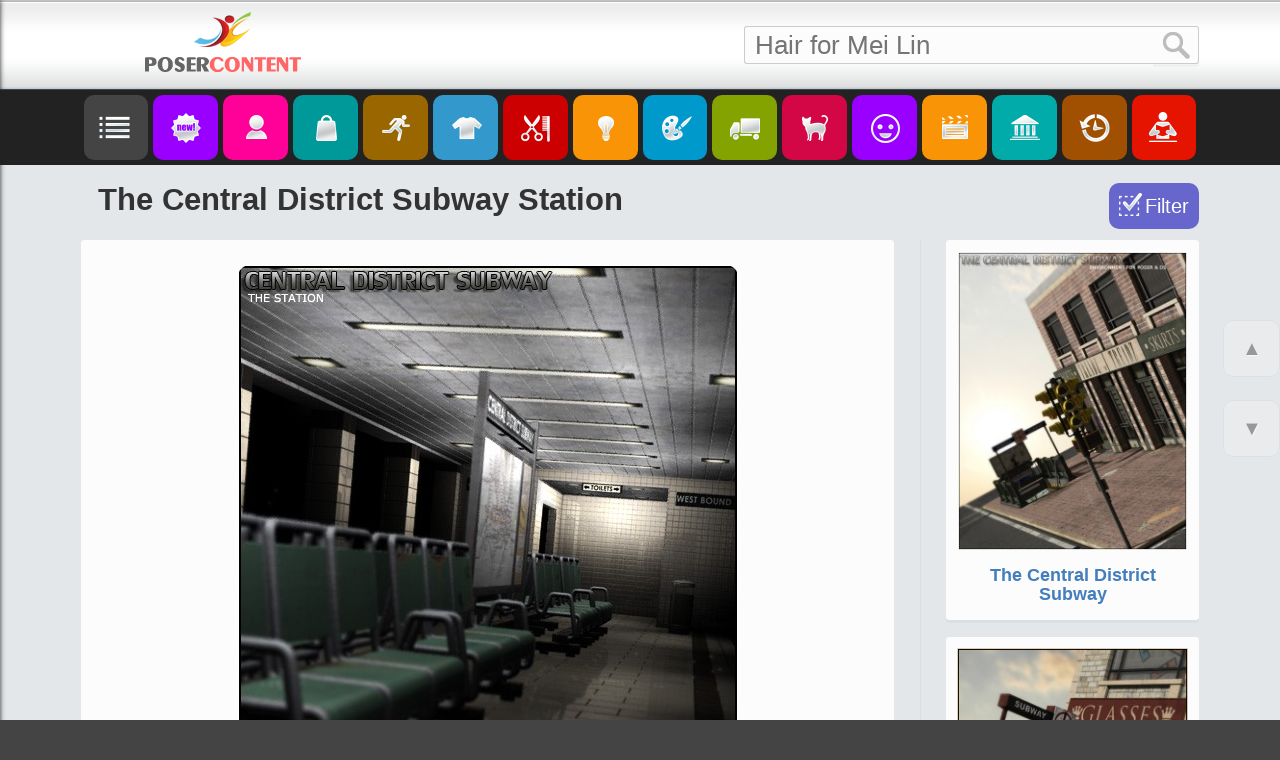

--- FILE ---
content_type: text/html; charset=utf-8
request_url: https://posercontent.com/environments-and-props-for-daz-studio-and-poser/central-district-subway-station
body_size: 12141
content:
<!DOCTYPE html>
<html lang="en" itemscope itemtype="http://schema.org/Article">
<head>
	<meta charset="utf-8" />
	<title>The Central District Subway Station | 3d Models for Daz Studio and Poser</title>
	<meta name="description" content="scene, interior, cityscape/building, transport created by FWDesign and ForbiddenWhispers for Daz Studio or Poser.">
	<meta name="keywords" content="Scenes, cityscapes-buildings, Poser, Transport, Interiors, Daz Studio, FWDesign, ForbiddenWhispers">
	<!-- Mobile viewport optimisation -->
	<meta name="viewport" content="width=device-width, initial-scale=1.0">
	<!-- to prevent script aggregation -->
	<script type="text/javascript" src="/sites/all/themes/pc/js/banners.js?tm=1764780717"></script>

	<meta http-equiv="Content-Type" content="text/html; charset=utf-8" />
<link rel="shortlink" href="https://posercontent.com/node/22812" />
<link rel="canonical" href="https://posercontent.com/environments-and-props-for-daz-studio-and-poser/central-district-subway-station" />

<!-- Schema.org markup for Google+ -->
<meta itemprop="name" content="The Central District Subway Station | 3d Models for Daz Studio and Poser" />
<meta itemprop="description" content="scene, interior, cityscape/building, transport created by FWDesign and ForbiddenWhispers for Daz Studio or Poser." />
<meta itemprop="image" content="https://posercontent.com/sites/default/files/products/140602/2257/the-central-dis-for-daz-studio.jpg" />

 <!-- Twitter Card data -->
<meta name="twitter:card" content="summary_large_image" />
<meta name="twitter:site" content="@PoserContent" />
<meta name="twitter:title" content="The Central District Subway Station | 3d Models for Daz Studio and Poser" />
<meta name="twitter:description" content="" />
<meta name="twitter:image" content="https://posercontent.com/sites/default/files/products/140602/2257/the-central-dis-for-daz-studio.jpg" />
<meta name="twitter:image:alt" content="The Central District Subway Station | 3d Models for Daz Studio and Poser" />

<!-- Open Graph data -->
<meta property="og:title" content="The Central District Subway Station | 3d Models for Daz Studio and Poser" />
<meta property="og:type" content="article" />
<meta property="og:url" content="https://posercontent.com/environments-and-props-for-daz-studio-and-poser/central-district-subway-station" />
<meta property="og:image" content="https://posercontent.com/sites/default/files/products/140602/2257/the-central-dis-for-daz-studio.jpg" />
<meta property="og:description" content="scene, interior, cityscape/building, transport created by FWDesign and ForbiddenWhispers for Daz Studio or Poser." />
<meta property="og:site_name" content="PoserContent" />
<meta property="fb:admins" content="100004635226460" /> 

	<link type="text/css" rel="stylesheet" href="https://posercontent.com/sites/default/files/css/css_xE-rWrJf-fncB6ztZfd2huxqgxu4WO-qwma6Xer30m4.css" media="all" />
<link type="text/css" rel="stylesheet" href="https://posercontent.com/sites/default/files/css/css_2LLUcqBQ3x02W4PYlUE2lSaitu7VlKtMBqQivenXvtk.css" media="all" />
<link type="text/css" rel="stylesheet" href="https://posercontent.com/sites/default/files/css/css_6MSc3zs9tJEDL3B4ymmWDo9VmmpXn_ihYy7yRuhY95g.css" media="all" />
<link type="text/css" rel="stylesheet" href="https://posercontent.com/sites/default/files/css/css_SkF5Ap-oFVfWKNAare6Vio8PjFngQ7V7eLe05eLWO-o.css" media="all" />
	
	<!--[if lte IE 7]>
	<link href="/sites/all/themes/pc/css/iehacks.min.css" rel="stylesheet" type="text/css" />
	<![endif]-->

	<!--[if lt IE 9]>
	<script src="/sites/all/themes/pc/js/html5shiv.js"></script>
	<![endif]-->

	<script type="text/javascript" src="https://posercontent.com/sites/default/files/js/js_nGicsX3v1NxkC5C-0G-Ed60iOJTnCPYjX8j0Dh3oxAw.js"></script>
<script type="text/javascript" src="https://posercontent.com/sites/default/files/js/js_MuDk2N8rrB6Spc234H8FJYhk6s9lvd00H84COfygaS4.js"></script>
<script type="text/javascript" src="https://posercontent.com/sites/default/files/js/js_3_0pHoh7yKuc7-fqbtL97bPkoe7FOE9tglMp-SDvkrM.js"></script>
<script type="text/javascript">
<!--//--><![CDATA[//><!--
jQuery.extend(Drupal.settings, {"basePath":"\/","pathPrefix":"","ajaxPageState":{"theme":"pc","theme_token":"2PMtmX2LX8rlGiMTBS7xeiY8aMbFy5sF4NTF3w6Ujt4","js":{"misc\/jquery.js":1,"misc\/jquery.once.js":1,"misc\/drupal.js":1,"sites\/all\/modules\/custom\/slider\/owl.carousel.min.js":1,"sites\/all\/themes\/pc\/js\/jquery.colorbox-min.js":1,"sites\/all\/themes\/pc\/js\/gx.sidemenu.js":1,"sites\/all\/themes\/pc\/js\/scripts.js":1},"css":{"modules\/system\/system.base.css":1,"modules\/system\/system.menus.css":1,"modules\/system\/system.messages.css":1,"modules\/system\/system.theme.css":1,"sites\/all\/modules\/date\/date_api\/date.css":1,"sites\/all\/modules\/date\/date_popup\/themes\/datepicker.1.7.css":1,"modules\/field\/theme\/field.css":1,"modules\/node\/node.css":1,"modules\/search\/search.css":1,"modules\/user\/user.css":1,"sites\/all\/modules\/ctools\/css\/ctools.css":1,"sites\/all\/themes\/pc\/css\/colorbox.css":1,"sites\/all\/themes\/pc\/css\/gx-sidemenu.css":1,"sites\/all\/themes\/pc\/css\/yaml.css":1,"sites\/all\/themes\/pc\/css\/styles.css":1}},"pcScripts":{"productList":0,"googleAds":1,"googleAdsCode":"\u003Cbr\u003E\r\n\u003Cdiv class=\u0022my_banner\u0022\u003E\u003Ca href=\u0022https:\/\/www.renderosity.com\/mod\/bcs\/dforce-pleated-skirt-for-g8f\/135973\/?AID=4987\u0022 target=\u0022_blank\u0022\u003E\u003Cimg src=\u0022\/pleated-skirt.jpg\u0022 alt=\u0022Pleated Skirt\u0022\/\u003E\u003Cimg src=\u0022\/prime.png\u0022 class=\u0022prime\u0022\u003E\u003C\/a\u003E\u003C\/div\u003E\r\n\u003Cdiv class=\u0022my_banner\u0022\u003E\u003Ca href=\u0022https:\/\/www.renderosity.com\/mod\/bcs\/dforce-skater-skirt-with-top-for-genesis-8-female\/137147\/?AID=4987\u0022 target=\u0022_blank\u0022\u003E\u003Cimg src=\u0022\/skater-skirt.jpg\u0022 alt=\u0022Skater Skirt with Top\u0022\/\u003E\u003Cimg src=\u0022\/prime.png\u0022 class=\u0022prime\u0022\u003E\u003C\/a\u003E\u003C\/div\u003E","googleAdsCode2":"","bannerHeader":1,"bannerList":1,"bannerSidebar":0,"bannerBottom":1,"cjDomain":"https:\/\/www.tkqlhce.com\/click-s","cjAid":"12660462","cjPid":7651482,"cjFormId":"CJ12660462X259","cjPrefix":0,"bannerPrefix":"http:\/\/www.qksrv.net\/links\/7651482\/type\/am\/"},"urlIsAjaxTrusted":{"\/environments-and-props-for-daz-studio-and-poser\/central-district-subway-station":true}});
//--><!]]>
</script>
</head>

<body class="html not-front not-logged-in no-sidebars page-node page-node- page-node-22812 node-type-product" >
    <header id="header-1">
	<div class="ym-wrapper">
		<div class="logo-wrapper"><a id="logo-1" href="/" title="Home">&nbsp;</a></div>
		<div id="search-1">  <div class="region region-header">
    <div id="block-search-form" class="block block-search">

    
  <div class="content">
    <form action="/environments-and-props-for-daz-studio-and-poser/central-district-subway-station" method="post" id="search-block-form" accept-charset="UTF-8"><div><div class="container-inline">
      <h2 class="element-invisible">Search form</h2>
    <div class="form-item form-type-textfield form-item-search-block-form">
  <label class="element-invisible" for="edit-search-block-form--2">Search </label>
 <input title="Enter the terms you wish to search for." type="text" id="edit-search-block-form--2" name="search_block_form" value="" size="15" maxlength="128" class="form-text" />
</div>
<div class="form-actions form-wrapper" id="edit-actions"><input type="submit" id="edit-submit" name="op" value="Search" class="form-submit" /></div><input type="hidden" name="form_build_id" value="form-xWCjZJlfkf-iUzikH_X3VVfqytYqa_exssOEJNsnrFU" />
<input type="hidden" name="form_id" value="search_block_form" />
</div>
</div></form>  </div>
</div>
  </div>
</div>
	</div>
</header>
<header id="header-2">
	<div class="ym-wrapper">
		<div class="logo-wrapper"><a id="logo-2" href="/" title="Home">&nbsp;</a>	</div>
		<div id="search-2">  <div class="region region-header">
      <div class="region region-header">
    <div id="block-search-form" class="block block-search">

    
  <div class="content">
    <form action="/environments-and-props-for-daz-studio-and-poser/central-district-subway-station" method="post" id="search-block-form" accept-charset="UTF-8"><div><div class="container-inline">
      <h2 class="element-invisible">Search form</h2>
    <div class="form-item form-type-textfield form-item-search-block-form">
  <label class="element-invisible" for="edit-search-block-form--2">Search </label>
 <input title="Enter the terms you wish to search for." type="text" id="edit-search-block-form--2" name="search_block_form" value="" size="15" maxlength="128" class="form-text" />
</div>
<div class="form-actions form-wrapper" id="edit-actions"><input type="submit" id="edit-submit" name="op" value="Search" class="form-submit" /></div><input type="hidden" name="form_build_id" value="form-xWCjZJlfkf-iUzikH_X3VVfqytYqa_exssOEJNsnrFU" />
<input type="hidden" name="form_id" value="search_block_form" />
</div>
</div></form>  </div>
</div>
  </div>
  </div>
</div>
	</div>
</header>
<nav id="nav">
	<div class="ym-wrapper">
		<div class="ym-hlist">
<a href="javascript:"><img src="[data-uri]" title="Menu" alt="Menu" class="gx-menu-open"></a>
<a href="/"><img src="[data-uri]" title="New Content" alt="New Content" class="new_content"></a>
<a href="/characters"><img src="[data-uri]" title="Characters" alt="Characters" class="characters"></a>
<a href="/bundles"><img src="[data-uri]" title="Bundles" alt="Bundles" class="bundles"></a>
<a href="/poses-expressions-animations"><img src="[data-uri]" title="Poses / Expressions / Animations" alt="Poses / Expressions / Animations" class="poses"></a>
<a href="/clothing-and-accessories"><img src="[data-uri]" title="Clothing & Accessories" alt="Clothing & Accessories" class="clothes"></a>
<a href="/hair"><img src="[data-uri]" title="Hair" alt="Hair" class="hair"></a>
<a href="/lights"><img src="[data-uri]" title="Lights" alt="Lights" class="lights"></a>
<a href="/materials-and-shaders"><img src="[data-uri]" title="Materials/Shaders" alt="Materials/Shaders" class="textures"></a>
<a href="/transport"><img src="[data-uri]" title="Transport" alt="Transport" class="transport"></a>
<a href="/animals-and-creatures"><img src="[data-uri]" title="Birds, Animals & Creatures" alt="Birds, Animals & Creatures" class="animals"></a>
<a href="/toon-and-anime"><img src="[data-uri]" title="Toon and Anime" alt="Toon and Anime" class="toon"></a>
<a href="/scenes"><img src="[data-uri]" title="Scenes" alt="Scenes" class="scenes"></a>
<a href="/buildings"><img src="[data-uri]" title="Buildings" alt="Buildings" class="buildings"></a>
<a href="/merchant-resourses"><img src="[data-uri]" title="Merchant Resources " alt="Merchant Resources" class="merchant"></a>
<a href="/tutorials"><img src="[data-uri]" title="Tutorials" alt="Tutorials" class="tutorials"></a>
		</div>
	</div>
</nav>
<main id="main-page">
	<div class="ym-wrapper">
		<div class="ym-clearfix">
					<h1 class="title" id="page-title">The Central District Subway Station</h1>
		<div class="content-wrapper ym-clearfix">
		<div id="btn-prices" title="Show/Hide Discounts (for Daz Store products only)"></div>
		<div id="filter-placeholder" title="Open Filter"></div>
		<div class="wbox">
			<section class="ym-grid linearize-level-1">
				<article class="ym-g75 ym-gl">
					<div class="tabs"></div>					<div class="ym-gbox-left ym-clearfix">
						<div class="ym-clearfix">
							<section class="box info">

                        <!-- google_ad_section_start -->
          <div class="region region-content">
    <div id="block-system-main" class="block block-system">

    
  <div class="content">
    
    
  <div id="node-22812" class="node node-product node-full clearfix">
  <div class="content">
    <div class="field field-name-field-author clearfix"><div class="field-label">Authors: </div><div class="field-items"><a href="/vendors/fwdesign/567" target="_blank">FWDesign</a>, <a href="/vendors/forbiddenwhispers/271" target="_blank">ForbiddenWhispers</a></div></div><div class="field field-name-field-main-image field-type-image field-label-hidden"><div class="field-items"><div class="field-item even"><a href="https://posercontent.com/sites/default/files/products/140602/2257/the-central-dis-for-daz-studio.jpg"><img src="https://posercontent.com/sites/default/files/products/140602/2257/the-central-dis-for-daz-studio.jpg" width="500" height="650" alt="The Central District Subway Station" title="Click here to see preview images for &quot;The Central District Subway Station&quot;" /></a></div></div></div><div class="field field-name-field-images"><a href="https://posercontent.com/sites/default/files/products/140602/2257/the-central-dis-for-daz-studio-0.jpg" target="_blank">The Central District Subway Station preview image 0</a><a href="https://posercontent.com/sites/default/files/products/140602/2257/the-central-dis-for-daz-studio-1.jpg" target="_blank">The Central District Subway Station preview image 1</a><a href="https://posercontent.com/sites/default/files/products/140602/2257/the-central-dis-for-daz-studio-2.jpg" target="_blank">The Central District Subway Station preview image 2</a><a href="https://posercontent.com/sites/default/files/products/140602/2257/the-central-dis-for-daz-studio-3.jpg" target="_blank">The Central District Subway Station preview image 3</a><a href="https://posercontent.com/sites/default/files/products/140602/2257/the-central-dis-for-daz-studio-4.jpg" target="_blank">The Central District Subway Station preview image 4</a><a href="https://posercontent.com/sites/default/files/products/140602/2257/the-central-dis-for-daz-studio-5.jpg" target="_blank">The Central District Subway Station preview image 5</a><a href="https://posercontent.com/sites/default/files/products/140602/2257/the-central-dis-for-daz-studio-6.jpg" target="_blank">The Central District Subway Station preview image 6</a><a href="https://posercontent.com/sites/default/files/products/140602/2257/the-central-dis-for-daz-studio-7.jpg" target="_blank">The Central District Subway Station preview image 7</a><a href="https://posercontent.com/sites/default/files/products/140602/2257/the-central-dis-for-daz-studio-8.jpg" target="_blank">The Central District Subway Station preview image 8</a><a href="https://posercontent.com/sites/default/files/products/140602/2257/the-central-dis-for-daz-studio-9.jpg" target="_blank">The Central District Subway Station preview image 9</a></div><div class="field field-name-body field-type-text-with-summary field-label-hidden"><div class="field-items"><div class="field-item even"><p>A fully functional subway station with two train platforms, seating for passengers, &amp; various props and camera setups.</p>
<dl><dt>Compatible 3D Software</dt>
<dd>DAZ Studio, Poser</dd>
<dt>What's Included &amp; Features</dt>
<dd>
<ul><li>Central District Subway Station Figure (.CR2 and .OBJ)
</li>
<li>16 Props (.PP2 and .OBJ)
</li>
</ul><ul><li>8 Tunnel Extensions (left and right, back and front - 2 each)
</li>
<li>Foyer and Platform Benches
</li>
<li>Platform Bin
</li>
<li>Stair Lights
</li>
<li>Tracks (left and right)
</li>
</ul><ul><li>Texture Options
</li>
</ul><ul><li>1 Full Mat Clean (no reflections)
</li>
<li>1 Full Mat Clean (with reflections)
</li>
<li>1 Full Mat Dirty (no reflections)
</li>
<li>1 Full Mat Dirty (with reflections)
</li>
<li>8 Recess Wall Textures
<ul><li>Blue (with reflections)
</li>
<li>Blue (no reflections)
</li>
<li>Blue Dirty (with reflections)
</li>
<li>Blue Dirty (no reflections)
</li>
<li>Red (with reflections)
</li>
<li>Red (no reflections)
</li>
<li>Red Dirty (with reflections)
</li>
<li>Red Dirty (no reflections)
</li>
</ul></li>
<li>8 Textures for the trash can
<ul><li>1 Red with Dirt &amp; Graffitti
</li>
<li>1 Black with Dirt &amp; Graffitti
</li>
<li>1 Blue with Dirt &amp; Graffitti
</li>
<li>1 Olive Green with Dirt &amp; Graffitti
</li>
<li>1 Red Clean Texture
</li>
<li>1 Black Clean Texture
</li>
<li>1 Blue Clean Texture
</li>
<li>1 Olive Green Clean Texture
</li>
</ul></li>
<li>Tunnel Extensions
</li>
<li>Foyer and Platform Benches
</li>
<li>Foyer Hoarding
</li>
<li>Stair Lights
</li>
<li>Tracks
</li>
</ul><ul><li>25 Poser Scene Cameras (.CM2)
</li>
<li>Textures Include
<ul><li>2 Texture Map (700x700)
</li>
<li>19 Texture/Bump/SSS/Displacement Maps (2500x2500)
</li>
<li>46 Texture/Bump/SSS/Displacement/Specular Maps (3000x3000)
</li>
<li>75 Texture/Bump/SSS/Displacement Maps (4000x4000)
</li>
</ul></li>
<li>Poser Material MATs (.PZ2)
</li>
<li>DAZ Studio Material Presets (.DSA)</li>
</ul></dd>
</dl></div></div></div><div id="tags"><div class="field field-name-field-tags field-type-taxonomy-term-reference field-label-inline clearfix"><div class="field-label">Tags:&nbsp;</div><div class="field-items"><div class="field-item even"><a href="/tags/scenes">Scenes</a></div><div class="field-item odd"><a href="/tags/interiors">Interiors</a></div><div class="field-item even"><a href="/tags/cityscapes-buildings">cityscapes-buildings</a></div><div class="field-item odd"><a href="/tags/transport">Transport</a></div></div></div></div><div class="field field-name-field-site field-type-list-integer field-label-hidden"><div class="field-items"><div class="field-item even">Daz3d</div></div></div><div class="field field-name-field-metatitle field-type-text field-label-hidden"><div class="field-items"><div class="field-item even">Environments and Props for Daz Studio and Poser</div></div></div><div class="field field-name-field-link field-type-text field-label-inline clearfix"><div class="field-label">Where to buy:&nbsp;</div><div class="field-items"><div class="field-item even">https://www.daz3d.com/the-central-district-subway-station</div></div></div><div id="created" style="display:none"> March 5, 2013</div>  </div>

      
  </div>
    </div>
</div>
<div id="block-apachesolr-search-mlt-001" class="block block-apachesolr-search">

    <h2>More like this</h2>
  
  <div class="content">
    <div class="mlt"><div id="mlt-slider" class="owl-carousel owl-theme"><div class="item"><div class="list-thumb"><a href="http://posercontent.com/environments-and-props-for-daz-studio-and-poser/central-district-subway" target="_blank"><img src="https://posercontent.com/sites/default/files/products/140604/0215/the-central-dis-for-daz-studio-thumb.jpg" alt="The Central District Subway"></a></div><div class="list-description"><h3 class="list-title"><a href="http://posercontent.com/environments-and-props-for-daz-studio-and-poser/central-district-subway" target="_blank">The Central District Subway</a></h3></div></div><div class="item"><div class="list-thumb"><a href="http://posercontent.com/environments-and-props-for-daz-studio-and-poser/foreign-kisses-central-district-subway" target="_blank"><img src="https://posercontent.com/sites/default/files/products/140526/1754/foreign-kisses-for-poser-thumb.jpg" alt="Foreign Kisses Central District Subway"></a></div><div class="list-description"><h3 class="list-title"><a href="http://posercontent.com/environments-and-props-for-daz-studio-and-poser/foreign-kisses-central-district-subway" target="_blank">Foreign Kisses Central District Subway</a></h3></div></div><div class="item"><div class="list-thumb"><a href="http://posercontent.com/environments-and-props-for-daz-studio-and-poser/foreign-kisses-central-district-subway-station" target="_blank"><img src="https://posercontent.com/sites/default/files/products/140526/1739/foreign-kisses-for-poser-thumb.jpg" alt="Foreign Kisses Central District Subway Station"></a></div><div class="list-description"><h3 class="list-title"><a href="http://posercontent.com/environments-and-props-for-daz-studio-and-poser/foreign-kisses-central-district-subway-station" target="_blank">Foreign Kisses Central District Subway Station</a></h3></div></div><div class="item"><div class="list-thumb"><a href="http://posercontent.com/subway-station" target="_blank"><img src="https://posercontent.com/sites/default/files/products/18/0410/0232/th-subway-station.jpg" alt="Subway Station"></a></div><div class="list-description"><h3 class="list-title"><a href="http://posercontent.com/subway-station" target="_blank">Subway Station</a></h3></div></div><div class="item"><div class="list-thumb"><a href="http://posercontent.com/tube-station" target="_blank"><img src="https://posercontent.com/sites/default/files/products/22/0518/0820/th-the-tube-station.jpg" alt="The Tube Station"></a></div><div class="list-description"><h3 class="list-title"><a href="http://posercontent.com/tube-station" target="_blank">The Tube Station</a></h3></div></div><div class="item"><div class="list-thumb"><a href="http://posercontent.com/other-environments-for-daz-studio/hoops" target="_blank"><img src="https://posercontent.com/sites/default/files/products/140820/0504/hoops-for-daz-studio-thumb.jpg" alt="Hoops"></a></div><div class="list-description"><h3 class="list-title"><a href="http://posercontent.com/other-environments-for-daz-studio/hoops" target="_blank">Hoops</a></h3></div></div><div class="item"><div class="list-thumb"><a href="http://posercontent.com/3d-models-for-poser-and-daz-studio/cyberpunk-subway-station" target="_blank"><img src="https://posercontent.com/sites/default/files/products/17/0116/0232/th-cyberpunk-subway-station.jpg" alt="Cyberpunk Subway Station"></a></div><div class="list-description"><h3 class="list-title"><a href="http://posercontent.com/3d-models-for-poser-and-daz-studio/cyberpunk-subway-station" target="_blank">Cyberpunk Subway Station</a></h3></div></div><div class="item"><div class="list-thumb"><a href="http://posercontent.com/customize-vol-2-for-zero-one-everyday" target="_blank"><img src="https://posercontent.com/sites/default/files/products/21/0226/0610/th-customize-vol-2-for-zero-on.jpg" alt="Customize Vol 2 for Zero One: Everyday"></a></div><div class="list-description"><h3 class="list-title"><a href="http://posercontent.com/customize-vol-2-for-zero-one-everyday" target="_blank">Customize Vol 2 for Zero One: Everyday</a></h3></div></div><div class="item"><div class="list-thumb"><a href="http://posercontent.com/dirty-dishes" target="_blank"><img src="https://posercontent.com/sites/default/files/products/21/0215/1545/th-dirty-dishes.jpg" alt="Dirty Dishes"></a></div><div class="list-description"><h3 class="list-title"><a href="http://posercontent.com/dirty-dishes" target="_blank">Dirty Dishes</a></h3></div></div><div class="item"><div class="list-thumb"><a href="http://posercontent.com/skin-effects-dirt-for-genesis-3-and-8-females" target="_blank"><img src="https://posercontent.com/sites/default/files/products/19/0805/0342/th-skin-effects-dirt-for-genes.jpg" alt="Skin Effects: Dirt for Genesis 3 and 8 Female(s)"></a></div><div class="list-description"><h3 class="list-title"><a href="http://posercontent.com/skin-effects-dirt-for-genesis-3-and-8-females" target="_blank">Skin Effects: Dirt for Genesis 3 and 8 Female(s)</a></h3></div></div><div class="item"><div class="list-thumb"><a href="http://posercontent.com/customize-vol-1-for-zero-one-everyday" target="_blank"><img src="https://posercontent.com/sites/default/files/products/21/0226/0608/th-customize-vol-1-for-zero-on.jpg" alt="Customize Vol 1 for Zero One: Everyday"></a></div><div class="list-description"><h3 class="list-title"><a href="http://posercontent.com/customize-vol-1-for-zero-one-everyday" target="_blank">Customize Vol 1 for Zero One: Everyday</a></h3></div></div><div class="item"><div class="list-thumb"><a href="http://posercontent.com/architecture-for-poser-and-daz-studio/modular-3d-kits-deep-mine" target="_blank"><img src="https://posercontent.com/sites/default/files/products/20/0411/1058/th-modular-3d-kits-deep-mine.jpg" alt="Modular 3D Kits: Deep Mine"></a></div><div class="list-description"><h3 class="list-title"><a href="http://posercontent.com/architecture-for-poser-and-daz-studio/modular-3d-kits-deep-mine" target="_blank">Modular 3D Kits: Deep Mine</a></h3></div></div><div class="item"><div class="list-thumb"><a href="http://posercontent.com/skin-effects-dirt-elements-for-genesis-3-and-8-females" target="_blank"><img src="https://posercontent.com/sites/default/files/products/19/0805/0356/th-skin-effects-dirt-elements.jpg" alt="Skin Effects: Dirt elements for Genesis 3 and 8 Females"></a></div><div class="list-description"><h3 class="list-title"><a href="http://posercontent.com/skin-effects-dirt-elements-for-genesis-3-and-8-females" target="_blank">Skin Effects: Dirt elements for Genesis 3 and 8 Females</a></h3></div></div><div class="item"><div class="list-thumb"><a href="http://posercontent.com/md-traditional-train-station" target="_blank"><img src="https://posercontent.com/sites/default/files/products/20/0205/0300/th-md-traditional-train-statio.jpg" alt="MD Traditional Train Station"></a></div><div class="list-description"><h3 class="list-title"><a href="http://posercontent.com/md-traditional-train-station" target="_blank">MD Traditional Train Station</a></h3></div></div><div class="item"><div class="list-thumb"><a href="http://posercontent.com/3d-models-for-poser-and-daz-studio/holoflow-xps" target="_blank"><img src="https://posercontent.com/sites/default/files/products/16/1110/0256/th-holoflow-xps.jpg" alt="HoloFlow Xps"></a></div><div class="list-description"><h3 class="list-title"><a href="http://posercontent.com/3d-models-for-poser-and-daz-studio/holoflow-xps" target="_blank">HoloFlow Xps</a></h3></div></div></div></div>  </div>
</div>
  </div>
        <!-- google_ad_section_end -->
        <div id="banner_1"></div>

        

							</section>
							<div id="banner_2"></div>
							<div id="google_ads"></div>
						</div>
					</div>
				</article>
				<aside class="ym-g25 ym-gr">
					<div class="ym-gbox-right ym-clearfix">
												<div id="sidebar-wrapper">
						  <div class="region region-sidebar">
    <div id="block-hooks-hooks-similar-products" class="block block-hooks">

    
  <div class="content">
    <div id="sidebarbanner">
	<div class="banner">
		<a href="http://posercontent.com/environments-and-props-for-daz-studio-and-poser/central-district-subway"	target="_blank"><img src="https://posercontent.com/sites/default/files/products/140604/0215/the-central-dis-for-daz-studio-thumb.jpg" title="The Central District Subway"></a>
		<div class="list-description">
			<h3 class="list-title">
				<a	href="http://posercontent.com/environments-and-props-for-daz-studio-and-poser/central-district-subway" target="_blank">The Central District Subway</a>
			</h3>
		</div>
	</div>
	<div class="banner">
		<a href="http://posercontent.com/environments-and-props-for-daz-studio-and-poser/foreign-kisses-central-district-subway"	target="_blank"><img src="https://posercontent.com/sites/default/files/products/140526/1754/foreign-kisses-for-poser-thumb.jpg" title="Foreign Kisses Central District Subway"></a>
		<div class="list-description">
			<h3 class="list-title">
				<a	href="http://posercontent.com/environments-and-props-for-daz-studio-and-poser/foreign-kisses-central-district-subway" target="_blank">Foreign Kisses Central District Subway</a>
			</h3>
		</div>
	</div>
	<div class="banner">
		<a href="http://posercontent.com/environments-and-props-for-daz-studio-and-poser/foreign-kisses-central-district-subway-station"	target="_blank"><img src="https://posercontent.com/sites/default/files/products/140526/1739/foreign-kisses-for-poser-thumb.jpg" title="Foreign Kisses Central District Subway Station"></a>
		<div class="list-description">
			<h3 class="list-title">
				<a	href="http://posercontent.com/environments-and-props-for-daz-studio-and-poser/foreign-kisses-central-district-subway-station" target="_blank">Foreign Kisses Central District Subway Station</a>
			</h3>
		</div>
	</div>
	<div class="banner">
		<a href="http://posercontent.com/subway-station"	target="_blank"><img src="https://posercontent.com/sites/default/files/products/18/0410/0232/th-subway-station.jpg" title="Subway Station"></a>
		<div class="list-description">
			<h3 class="list-title">
				<a	href="http://posercontent.com/subway-station" target="_blank">Subway Station</a>
			</h3>
		</div>
	</div>
	
</div>
  </div>
</div>
  </div>
						</div>
											</div>
				</aside>
			</section>
		</div>
			</div><!-- content-wrapper -->
		</div><!-- ym-clearfix -->
	</div>
</main>
  
<footer>
	<div class="ym-wrapper">
		<div class="ym-wbox">
<div class="f_tbl">
<div class="f_cell1">
	<div id="footer-left">
		<div id="contact-us-wrapper">
			<a id="contact-us" href="" class="i-email" title="Contact Us"></a>
			<a href="https://twitter.com/PoserContent" class="i-twitter" target="_blank" title="Follow Us onTwitter"></a>
			<a href="/rss.xml" class="i-rss" target="_blank" title="RSS feed"></a>
			<div class="i-follow" >
				<a href="https://www.pinterest.com/littlefox3889/" target="_blank" title="Follow LittleFox on Pinterest">
					<span class="pin-follow">LittleFox</span>
				</a>
			</div>
		</div>
		<div id="contact-us-content"></div>
	</div>
	<div id="footer-right">
<a href="/search-script-for-daz-studio-update" class="ym-button ym-primary" title="Search Script for Daz Studio" target="_blank">Search Script for D|S (v1.06)</a>
			</div>
			<div id="copyright"><p><a href="/privacy-policy">Privacy Policy</a> | <a href="/about-posercontentcom">About PoserContent.com</a><br>PoserContent.com, 2025</p></div>
</div>
<div class="f_cell2"><img id="on_top" src="[data-uri]" title="Up" alt="Up"></div>
</div>
		</div>
	</div>
</footer>

  <!-- Filter to pop up -->
	<div id="flt-popup">
    <div class="flt-popup-content"></div>
    <button id="flt-close-btn">Close</button>
    <button id="flt-apply-btn">Apply</button>
	</div>
  <a id="scrollup" class="up-btn">&#x25B2;</a>
  <a id="scrolldown" class="up-btn">&#x25BC;</a>

<div id="sidemenu-shade"></div>
<div id="sidemenu-hover"></div>
<nav class="sidebars">
	<div id="gx-sidemenu">
		<div class="gx-sidemenu-inner" id="gx-sidemenu-inner-1">
			<div class="scroll">
				<!-- <div class="logo"></div> //-->
				<ul class="gx-menu">
				<li style="height:20px"></li>
					<li><a href="/new-content" class="new" title="New Content">New Content</a>	</li>
					<li><a href="javascript:" class="characters" title="Characters">Characters</a>
<ul class="characters">
<li><a href="/characters">All</a></li>
<li class="delimiter"></li>
<li><a href="/filter?f[]=2949&t[]=21">Genesis 9</a></li>
<li><a href="/filter?f[]=2953&t[]=21">Genesis 9 Female</a></li>
<li><a href="/filter?f[]=2954&t[]=21">Genesis 9 Male</a></li>
<li class="delimiter"></li>
<li><a href="/filter?f[]=2776&t[]=21">Genesis 8.1 Female</a></li>
<li><a href="/filter?f[]=2379&t[]=21">Genesis 8 Female</a></li>
<li><a href="/filter?f[]=2777&t[]=21">Genesis 8.1 Male</a></li>
<li><a href="/filter?f[]=2393&t[]=21">Genesis 8 Male</a></li>
<li class="delimiter"></li>
<li><a href="/filter?f[]=2017&t[]=21">Genesis 3 Female</a></li>
<li><a href="/filter?f[]=2117&t[]=21">Genesis 3 Male</a></li>
<li><a href="/filter?f[]=178&t[]=21">Genesis 2 Female</a></li>
<li><a href="/filter?f[]=244&t[]=21">Genesis 2 Male</a></li>
<li class="delimiter"></li>
<li><a href="/filter?f[]=183&t[]=21">Genesis</a></li>
<li><a href="/filter?f[]=307&t[]=21">Victoria 4</a></li>
<li><a href="/filter?f[]=516&t[]=21">Michael 4</a></li>
<li><a href="/filter?f[]=696&t[]=21">The Girl 4</a></li>
<li><a href="/filter?f[]=492&t[]=21">Aiko 4</a></li>
<li><a href="/filter?f[]=1594&t[]=21">Dawn</a></li>
<li class="delimiter"></li>
<li><a href="/filter?t[]=21&t[]=576">Aliens</a></li>
<li><a href="/filter?t[]=21&t[]=508">Anime Characters</a></li>
<li><a href="/filter?t[]=267&t[]=21">Asian / Oriental</a></li>
<li><a href="/filter?t[]=392&t[]=21">Fairies / Elves</a></li>
<li><a href="/filter?t[]=366">Humanoid Monsters</a></li>
<li><a href="/filter?t[]=497">Robots / Cyborgs</a></li>
<li><a href="/filter?t[]=538">Undead / Vampires</a></li>
<li><a href="/filter?t[]=21&t[]=260">Toon Characters</a></li>
<li class="delimiter"></li>
<li><a href="/filter?t[]=189">Morphs (all)</a></li>
<li><a href="/filter?t[]=3018">Body Morphs</a></li>
<li><a href="/filter?t[]=2795">Head/Face Morphs</a></li>
<li><a href="/filter?t[]=3025">Character Morphs</a></li>
<li class="delimiter"></li>
<li><a href="/filter?t[]=2982">Character Converters</a></li>
</ul>
					</li>
					<li><a href="javascript:" class="bundles" title="Bundles">Bundles</a>
<ul class="bundles">
<li><a href="/bundles">All</a></li>
<li><a href="javascript:" class="bundles" title="bundles">Characters</a>
<ul class="bundles">
<li><a href="/filter?t[]=21&t[]=1691">All</a></li>
<li class="delimiter"></li>
<li><a href="/filter?f[]=2949&t[]=21&t[]=1691">Genesis 9</a></li>
<li><a href="/filter?f[]=2953&t[]=21&t[]=1691">Genesis 9 Female</a></li>
<li><a href="/filter?f[]=2954&t[]=21&t[]=1691">Genesis 9 Male</a></li>
<li class="delimiter"></li>
<li><a href="/filter?f[]=2776&t[]=21&t[]=1691">Genesis 8.1 Female</a></li>
<li><a href="/filter?f[]=2379&t[]=21&t[]=1691">Genesis 8 Female</a></li>
<li><a href="/filter?f[]=2777&t[]=21&t[]=1691">Genesis 8.1 Male</a></li>
<li><a href="/filter?f[]=2393&t[]=21&t[]=1691">Genesis 8 Male</a></li>
<li class="delimiter"></li>
<li><a href="/filter?f[]=2017&t[]=21&t[]=1691">Genesis 3 Female</a></li>
<li><a href="/filter?f[]=2117&t[]=21&t[]=1691">Genesis 3 Male</a></li>
<li><a href="/filter?f[]=178&t[]=21&t[]=1691">Genesis 2 Female</a></li>
<li><a href="/filter?f[]=244&t[]=21&t[]=1691">Genesis 2 Male</a></li>
<li class="delimiter"></li>
<li><a href="/filter?f[]=183&t[]=21&t[]=1691">Genesis</a></li>
</ul>
</li>
<li><a href="/filter?t[]=267&t[]=1691">Asian/Oriental</a></li>
<li><a href="/filter?t[]=568&t[]=1691">Children</a></li>
<li><a href="/filter?t[]=2759&t[]=1691">Cyberpunk</a></li>
<li><a href="/filter?t[]=1879&t[]=1691">Egyptian</a></li>
<li><a href="/filter?t[]=10&t[]=1691">Fantasy</a></li>
<li><a href="/filter?t[]=20&t[]=1691">Historical</a></li>
<li><a href="/filter?t[]=46&t[]=1691">Military</a></li>
<li><a href="/filter?t[]=197&t[]=1691">Sci-Fi/Futuristic</a></li>
<li><a href="/filter?t[]=209&t[]=1691">Steampunk</a></li>
<li><a href="/filter?t[]=2157&t[]=1691">Space & Sci-Fi</a></li>
<li><a href="/filter?t[]=230&t[]=1691">Sports</a></li>
<li><a href="/filter?t[]=16&t[]=1691">Scenes</a></li>
<li><a href="/filter?t[]=260&t[]=1691">Toon</a></li>
</ul>
					</li>
					<li><a href="javascript:" class="poses" title="Poses">Poses</a>
<ul class="poses">
<li><a href="/filter?t[]=387">All</a></li>
<li class="delimiter"></li>
<li><a href="/filter?f[]=2949&t[]=387">Genesis 9</a></li>
<li><a href="/filter?f[]=2953&t[]=387">Genesis 9 Female</a></li>
<li><a href="/filter?f[]=2954&t[]=387">Genesis 9 Male</a></li>
<li class="delimiter"></li>
<li><a href="/filter?f[]=2776&t[]=387">Genesis 8.1 Female</a></li>
<li><a href="/filter?f[]=2379&t[]=387">Genesis 8 Female</a></li>
<li><a href="/filter?f[]=2777&t[]=387">Genesis 8.1 Male</a></li>
<li><a href="/filter?f[]=2393&t[]=387">Genesis 8 Male</a></li>
<li class="delimiter"></li>
<li><a href="/filter?f[]=2017&t[]=387">Genesis 3 Female</a></li>
<li><a href="/filter?f[]=2117&t[]=387">Genesis 3 Male</a></li>
<li><a href="/filter?f[]=178&t[]=387">Genesis 2 Female</a></li>
<li><a href="/filter?f[]=244&t[]=387">Genesis 2 Male</a></li>
<li class="delimiter"></li>
<li><a href="/filter?f[]=183&t[]=387">Genesis</a></li>
<li><a href="/filter?f[]=307&t[]=387">Victoria 4</a></li>
<li><a href="/filter?f[]=516&t[]=387">Michael 4</a></li>
<li><a href="/filter?f[]=1594&t[]=387">Dawn</a></li>
<li><a href="/filter?f[]=696&t[]=387">The Girl 4</a></li>
<li><a href="/filter?f[]=492&t[]=387">Aiko 4</a></li>
<li><a href="/filter?f[]=1594&t[]=387">Dawn</a></li>
<li class="delimiter"></li>
<li><a href="/filter?t[]=2983">Pose Converters</a></li>
</ul>
					</li>
					<li><a href="javascript:" class="expr" title="Expressions">Expressions</a>
<ul class="expr">
<li><a href="/filter?t[]=541">All</a></li>
<li class="delimiter"></li>
<li><a href="/filter?f[]=2949&t[]=541">Genesis 9</a></li>
<li class="delimiter"></li>
<li><a href="/filter?f[]=2776&t[]=541">Genesis 8.1 Female</a></li>
<li><a href="/filter?f[]=2379&t[]=541">Genesis 8 Female</a></li>
<li><a href="/filter?f[]=2777&t[]=541">Genesis 8.1 Male</a></li>
<li><a href="/filter?f[]=2393&t[]=541">Genesis 8 Male</a></li>
<li class="delimiter"></li>
<li><a href="/filter?f[]=2017&t[]=541">Genesis 3 Female</a></li>
<li><a href="/filter?f[]=2117&t[]=541">Genesis 3 Male</a></li>
<li><a href="/filter?f[]=178&t[]=541">Genesis 2 Female</a></li>
<li><a href="/filter?f[]=244&t[]=541">Genesis 2 Male</a></li>
<li class="delimiter"></li>
<li><a href="/filter?f[]=183&t[]=541">Genesis</a></li>
<li><a href="/filter?f[]=307&t[]=541">Victoria 4</a></li>
<li><a href="/filter?f[]=516&t[]=541">Michael 4</a></li>
<li><a href="/filter?f[]=1594&t[]=541">Dawn</a></li>
<li><a href="/filter?f[]=696&t[]=541">The Girl 4</a></li>
<li><a href="/filter?f[]=492&t[]=541">Aiko 4</a></li>
<li><a href="/filter?f[]=1594&t[]=541">Dawn</a></li>
<li class="delimiter"></li>
<li><a href="/filter?t[]=541&t[]=2412">Animations</a></li>
</ul>
					</li>
					<li><a href="javascript:" class="ani" title="Animations">Animations, aniBlocks</a>
<ul class="ani">
<li><a href="/filter?t[]=2412">All</a></li>
<li class="delimiter"></li>
<li><a href="/filter?f[]=2949&t[]=2412">Genesis 9</a></li>
<li class="delimiter"></li>
<li><a href="/filter?f[]=2776&t[]=2412">Genesis 8.1 Female</a></li>
<li><a href="/filter?f[]=2379&t[]=2412">Genesis 8 Female</a></li>
<li><a href="/filter?f[]=2777&t[]=2412">Genesis 8.1 Male</a></li>
<li><a href="/filter?f[]=2393&t[]=2412">Genesis 8 Male</a></li>
<li class="delimiter"></li>
<li><a href="/filter?f[]=2017&t[]=2412">Genesis 3 Female</a></li>
<li><a href="/filter?f[]=2117&t[]=2412">Genesis 3 Male</a></li>
<li><a href="/filter?f[]=178&t[]=2412">Genesis 2 Female</a></li>
<li><a href="/filter?f[]=244&t[]=2412">Genesis 2 Male</a></li>
<li class="delimiter"></li>
<li><a href="/filter?f[]=183&t[]=2412">Genesis</a></li>
<li><a href="/filter?f[]=307&t[]=2412">Victoria 4</a></li>
<li><a href="/filter?f[]=516&t[]=2412">Michael 4</a></li>
<li class="delimiter"></li>
<li><a href="/filter?t[]=2412&t[]=541">Expressions</a></li>
</ul>
					</li>
					<li><a href="javascript:" class="clothing" title="Clothing">Clothing</a>
<ul class="clothing">
<li><a href="/clothing-and-accessories">All</a></li>
<li><a href="javascript:" title="Everyday Clothing">Everyday Clothing</a>
<ul class="clothing">
<li><a href="/filter?t[]=247">All</a></li>
<li class="delimiter"></li>
<li><a href="/filter?f[]=2949&t[]=247">Genesis 9</a></li>
<li><a href="/filter?f[]=2953&t[]=247">Genesis 9 Female</a></li>
<li><a href="/filter?f[]=2954&t[]=247">Genesis 9 Male</a></li>
<li class="delimiter"></li>
<li><a href="/filter?f[]=2776&t[]=247">Genesis 8.1 Female</a></li>
<li><a href="/filter?f[]=2379&t[]=247">Genesis 8 Female</a></li>
<li><a href="/filter?f[]=2777&t[]=247">Genesis 8.1 Male</a></li>
<li><a href="/filter?f[]=2393&t[]=247">Genesis 8 Male</a></li>
<li class="delimiter"></li>
<li><a href="/filter?f[]=2017&t[]=247">Genesis 3 Female</a></li>
<li><a href="/filter?f[]=2117&t[]=247">Genesis 3 Male</a></li>
<li><a href="/filter?f[]=178&t[]=247">Genesis 2 Female</a></li>
<li><a href="/filter?f[]=244&t[]=247">Genesis 2 Male</a></li>
<li class="delimiter"></li>
<li><a href="/filter?f[]=183&t[]=247">Genesis</a></li>
<li><a href="/filter?f[]=307&t[]=247">Victoria 4</a></li>
<li><a href="/filter?f[]=516&t[]=247">Michael 4</a></li>
<li><a href="/filter?f[]=696&t[]=247">The Girl 4</a></li>
<li><a href="/filter?f[]=492&t[]=247">Aiko 4</a></li>
<li><a href="/filter?f[]=1594&t[]=247">Dawn</a></li>
<li class="delimiter"></li>
<li><a href="/filter?t[]=2430&t[]=247">dForce Clothing</a></li>
</ul></li>
<li><a href="javascript:" title="Fashion Clothing">Fashion Clothing</a>
<ul class="clothing">
<li><a href="/filter?t[]=2302">All</a></li>
<li class="delimiter"></li>
<li><a href="/filter?f[]=2949&t[]=2302">Genesis 9</a></li>
<li><a href="/filter?f[]=2953&t[]=2302">Genesis 9 Female</a></li>
<li><a href="/filter?f[]=2954&t[]=2302">Genesis 9 Male</a></li>
<li class="delimiter"></li>
<li><a href="/filter?f[]=2776&t[]=2302">Genesis 8.1 Female</a></li>
<li><a href="/filter?f[]=2379&t[]=2302">Genesis 8 Female</a></li>
<li><a href="/filter?f[]=2777&t[]=2302">Genesis 8.1 Male</a></li>
<li><a href="/filter?f[]=2393&t[]=2302">Genesis 8 Male</a></li>
<li class="delimiter"></li>
<li><a href="/filter?f[]=2017&t[]=2302">Genesis 3 Female</a></li>
<li><a href="/filter?f[]=2117&t[]=2302">Genesis 3 Male</a></li>
<li><a href="/filter?f[]=178&t[]=2302">Genesis 2 Female</a></li>
<li><a href="/filter?f[]=244&t[]=2302">Genesis 2 Male</a></li>
<li class="delimiter"></li>
<li><a href="/filter?f[]=183&t[]=2302">Genesis</a></li>
<li><a href="/filter?f[]=307&t[]=2302">Victoria 4</a></li>
<li><a href="/filter?f[]=516&t[]=2302">Michael 4</a></li>
<li><a href="/filter?f[]=696&t[]=2302">The Girl 4</a></li>
<li><a href="/filter?f[]=492&t[]=2302">Aiko 4</a></li>
<li><a href="/filter?f[]=1594&t[]=2302">Dawn</a></li>
<li class="delimiter"></li>
<li><a href="/filter?t[]=2430&t[]=2302">dForce Clothing</a></li>
</ul></li>
<li><a href="javascript:" title="Formal Clothing">Formal Clothing</a>
<ul class="clothing">
<li><a href="/filter?t[]=556">All</a></li>
<li class="delimiter"></li>
<li><a href="/filter?f[]=2949&t[]=556">Genesis 9</a></li>
<li><a href="/filter?f[]=2953&t[]=556">Genesis 9 Female</a></li>
<li><a href="/filter?f[]=2954&t[]=556">Genesis 9 Male</a></li>
<li class="delimiter"></li>
<li><a href="/filter?f[]=2776&t[]=556">Genesis 8.1 Female</a></li>
<li><a href="/filter?f[]=2379&t[]=556">Genesis 8 Female</a></li>
<li><a href="/filter?f[]=2777&t[]=556">Genesis 8.1 Male</a></li>
<li><a href="/filter?f[]=2393&t[]=556">Genesis 8 Male</a></li>
<li class="delimiter"></li>
<li><a href="/filter?f[]=2017&t[]=556">Genesis 3 Female</a></li>
<li><a href="/filter?f[]=2117&t[]=556">Genesis 3 Male</a></li>
<li><a href="/filter?f[]=178&t[]=556">Genesis 2 Female</a></li>
<li><a href="/filter?f[]=244&t[]=556">Genesis 2 Male</a></li>
<li class="delimiter"></li>
<li><a href="/filter?f[]=183&t[]=556">Genesis</a></li>
<li><a href="/filter?f[]=307&t[]=556">Victoria 4</a></li>
<li><a href="/filter?f[]=516&t[]=556">Michael 4</a></li>
<li><a href="/filter?f[]=696&t[]=556">The Girl 4</a></li>
<li><a href="/filter?f[]=492&t[]=556">Aiko 4</a></li>
<li><a href="/filter?f[]=1594&t[]=556">Dawn</a></li>
<li class="delimiter"></li>
<li><a href="/filter?t[]=2430&t[]=556">dForce Clothing</a></li>
</ul></li>
<li><a href="javascript:" title="Clubwear Clothing">Clubwear Clothing</a>
<ul class="clothing">
<li><a href="/filter?t[]=8">All</a></li>
<li class="delimiter"></li>
<li><a href="/filter?f[]=2949&t[]=8">Genesis 9</a></li>
<li><a href="/filter?f[]=2953&t[]=8">Genesis 9 Female</a></li>
<li><a href="/filter?f[]=2954&t[]=8">Genesis 9 Male</a></li>
<li class="delimiter"></li>
<li><a href="/filter?f[]=2776&t[]=8">Genesis 8.1 Female</a></li>
<li><a href="/filter?f[]=2379&t[]=8">Genesis 8 Female</a></li>
<li><a href="/filter?f[]=2777&t[]=8">Genesis 8.1 Male</a></li>
<li><a href="/filter?f[]=2393&t[]=8">Genesis 8 Male</a></li>
<li class="delimiter"></li>
<li><a href="/filter?f[]=2017&t[]=8">Genesis 3 Female</a></li>
<li><a href="/filter?f[]=2117&t[]=8">Genesis 3 Male</a></li>
<li><a href="/filter?f[]=178&t[]=8">Genesis 2 Female</a></li>
<li><a href="/filter?f[]=244&t[]=8">Genesis 2 Male</a></li>
<li class="delimiter"></li>
<li><a href="/filter?f[]=183&t[]=8">Genesis</a></li>
<li><a href="/filter?f[]=307&t[]=8">Victoria 4</a></li>
<li><a href="/filter?f[]=516&t[]=8">Michael 4</a></li>
<li><a href="/filter?f[]=696&t[]=8">The Girl 4</a></li>
<li><a href="/filter?f[]=492&t[]=8">Aiko 4</a></li>
<li><a href="/filter?f[]=1594&t[]=8">Dawn</a></li>
<li class="delimiter"></li>
<li><a href="/filter?t[]=2430&t[]=8">dForce Clothing</a></li>
</ul></li>
<li><a href="javascript:" title="Uniforms & Costumes">Uniforms & Costumes</a>
<ul class="clothing">
<li><a href="/filter?t[]=1909">All</a></li>
<li class="delimiter"></li>
<li><a href="/filter?f[]=2949&t[]=1909">Genesis 9</a></li>
<li><a href="/filter?f[]=2953&t[]=1909">Genesis 9 Female</a></li>
<li><a href="/filter?f[]=2954&t[]=1909">Genesis 9 Male</a></li>
<li class="delimiter"></li>
<li><a href="/filter?f[]=2776&t[]=1909">Genesis 8.1 Female</a></li>
<li><a href="/filter?f[]=2379&t[]=1909">Genesis 8 Female</a></li>
<li><a href="/filter?f[]=2777&t[]=1909">Genesis 8.1 Male</a></li>
<li><a href="/filter?f[]=2393&t[]=1909">Genesis 8 Male</a></li>
<li class="delimiter"></li>
<li><a href="/filter?f[]=2017&t[]=1909">Genesis 3 Female</a></li>
<li><a href="/filter?f[]=2117&t[]=1909">Genesis 3 Male</a></li>
<li><a href="/filter?f[]=178&t[]=1909">Genesis 2 Female</a></li>
<li><a href="/filter?f[]=244&t[]=1909">Genesis 2 Male</a></li>
<li class="delimiter"></li>
<li><a href="/filter?f[]=183&t[]=1909">Genesis</a></li>
<li><a href="/filter?f[]=307&t[]=1909">Victoria 4</a></li>
<li><a href="/filter?f[]=516&t[]=1909">Michael 4</a></li>
<li class="delimiter"></li>
<li><a href="/filter?t[]=71&t[]=599">Office Clothing</a></li>
<li><a href="/filter?t[]=71&t[]=1909&t[]=556">Formal Costumes</a></li>
<li><a href="/filter?t[]=2525&t[]=71">School Uniforms</a></li>
<li><a href="/filter?t[]=71&t[]=46&t[]=1909">Military Uniforms</a></li>
<li class="delimiter"></li>
<li><a href="/filter?t[]=2430&t[]=1909">dForce Clothing</a></li>
</ul></li>
<li><a href="javascript:" title="Lingerie & Underwear">Lingerie & Underwear</a>
<ul class="clothing">
<li><a href="/filter?t[]=219">All</a></li>
<li class="delimiter"></li>
<li><a href="/filter?f[]=2949&t[]=219">Genesis 9</a></li>
<li><a href="/filter?f[]=2953&t[]=219">Genesis 9 Female</a></li>
<li><a href="/filter?f[]=2954&t[]=219">Genesis 9 Male</a></li>
<li class="delimiter"></li>
<li><a href="/filter?f[]=2776&t[]=219">Genesis 8.1 Female</a></li>
<li><a href="/filter?f[]=2379&t[]=219">Genesis 8 Female</a></li>
<li><a href="/filter?f[]=2777&t[]=219">Genesis 8.1 Male</a></li>
<li><a href="/filter?f[]=2393&t[]=219">Genesis 8 Male</a></li>
<li class="delimiter"></li>
<li><a href="/filter?f[]=2017&t[]=219">Genesis 3 Female</a></li>
<li><a href="/filter?f[]=2117&t[]=219">Genesis 3 Male</a></li>
<li><a href="/filter?f[]=178&t[]=219">Genesis 2 Female</a></li>
<li><a href="/filter?f[]=244&t[]=219">Genesis 2 Male</a></li>
<li class="delimiter"></li>
<li><a href="/filter?f[]=183&t[]=219">Genesis</a></li>
<li><a href="/filter?f[]=307&t[]=219">Victoria 4</a></li>
<li><a href="/filter?f[]=516&t[]=219">Michael 4</a></li>
<li><a href="/filter?f[]=696&t[]=219">The Girl 4</a></li>
<li><a href="/filter?f[]=492&t[]=219">Aiko 4</a></li>
<li><a href="/filter?f[]=1594&t[]=219">Dawn</a></li>
<li class="delimiter"></li>
<li><a href="/filter?t[]=2430&t[]=219">dForce Clothing</a></li>
</ul></li>
<li><a href="javascript:" title="Swimwear">Swimwear</a>
<ul class="clothing">
<li><a href="/filter?t[]=168">All</a></li>
<li class="delimiter"></li>
<li><a href="/filter?f[]=2949&t[]=168">Genesis 9</a></li>
<li><a href="/filter?f[]=2953&t[]=168">Genesis 9 Female</a></li>
<li class="delimiter"></li>
<li><a href="/filter?f[]=2776&t[]=168">Genesis 8.1 Female</a></li>
<li><a href="/filter?f[]=2379&t[]=168">Genesis 8 Female</a></li>
<li><a href="/filter?f[]=2017&t[]=168">Genesis 3 Female</a></li>
<li><a href="/filter?f[]=178&t[]=168">Genesis 2 Female</a></li>
<li class="delimiter"></li>
<li><a href="/filter?f[]=183&t[]=168">Genesis</a></li>
<li><a href="/filter?f[]=307&t[]=168">Victoria 4</a></li>
<li><a href="/filter?f[]=516&t[]=168">Michael 4</a></li>
<li><a href="/filter?f[]=696&t[]=168">The Girl 4</a></li>
<li><a href="/filter?f[]=492&t[]=168">Aiko 4</a></li>
<li><a href="/filter?f[]=1594&t[]=168">Dawn</a></li>
<li class="delimiter"></li>
<li><a href="/filter?t[]=2430&t[]=168">dForce Clothing</a></li>
</ul></li>
<li class="delimiter"></li>
<li><a href="javascript:" title="Fantasy Clothing">Fantasy Clothing</a>
<ul class="clothing">
<li><a href="/filter?t[]=71&t[]=10">All</a></li>
<li class="delimiter"></li>
<li><a href="/filter?f[]=2949&t[]=71&t[]=10">Genesis 9</a></li>
<li><a href="/filter?f[]=2953&t[]=71&t[]=10">Genesis 9 Female</a></li>
<li><a href="/filter?f[]=2954&t[]=71&t[]=10">Genesis 9 Male</a></li>
<li class="delimiter"></li>
<li><a href="/filter?f[]=2776&t[]=71&t[]=10">Genesis 8.1 Female</a></li>
<li><a href="/filter?f[]=2379&t[]=71&t[]=10">Genesis 8 Female</a></li>
<li><a href="/filter?f[]=2777&t[]=71&t[]=10">Genesis 8.1 Male</a></li>
<li><a href="/filter?f[]=2393&t[]=71&t[]=10">Genesis 8 Male</a></li>
<li class="delimiter"></li>
<li><a href="/filter?f[]=2017&t[]=71&t[]=10">Genesis 3 Female</a></li>
<li><a href="/filter?f[]=2117&t[]=71&t[]=10">Genesis 3 Male</a></li>
<li><a href="/filter?f[]=178&t[]=71&t[]=10">Genesis 2 Female</a></li>
<li><a href="/filter?f[]=244&t[]=71&t[]=10">Genesis 2 Male</a></li>
<li class="delimiter"></li>
<li><a href="/filter?f[]=183&t[]=71&t[]=10">Genesis</a></li>
<li><a href="/filter?f[]=307&t[]=71&t[]=10">Victoria 4</a></li>
<li><a href="/filter?f[]=516&t[]=71&t[]=10">Michael 4</a></li>
<li><a href="/filter?f[]=696&t[]=71&t[]=10">The Girl 4</a></li>
<li><a href="/filter?f[]=492&t[]=71&t[]=10">Aiko 4</a></li>
<li><a href="/filter?f[]=1594&t[]=71&t[]=10">Dawn</a></li>
<li class="delimiter"></li>
<li><a href="/filter?t[]=2430&t[]=10">dForce Clothing</a></li>
</ul></li>
<li><a href="/filter?t[]=71&t[]=100">Halloween Clothing</a></li>
<li><a href="/filter?t[]=71&t[]=46">Military Clothing</a></li>
<li><a href="/filter?t[]=71&t[]=2525">School Clothing</a></li>
<li><a href="javascript:" title="Sci-Fi & Futuristic">Sci-Fi & Futuristic</a>
<ul class="clothing">
<li><a href="/filter?t[]=71&t[]=197">All</a></li>
<li class="delimiter"></li>
<li><a href="/filter?f[]=2949&t[]=71&t[]=197">Genesis 9</a></li>
<li><a href="/filter?f[]=2953&t[]=71&t[]=197">Genesis 9 Female</a></li>
<li><a href="/filter?f[]=2954&t[]=71&t[]=197">Genesis 9 Male</a></li>
<li class="delimiter"></li>
<li><a href="/filter?f[]=2776&t[]=71&t[]=197">Genesis 8.1 Female</a></li>
<li><a href="/filter?f[]=2379&t[]=71&t[]=197">Genesis 8 Female</a></li>
<li><a href="/filter?f[]=2777&t[]=71&t[]=197">Genesis 8.1 Male</a></li>
<li><a href="/filter?f[]=2393&t[]=71&t[]=197">Genesis 8 Male</a></li>
<li class="delimiter"></li>
<li><a href="/filter?f[]=2017&t[]=71&t[]=197">Genesis 3 Female</a></li>
<li><a href="/filter?f[]=2117&t[]=71&t[]=197">Genesis 3 Male</a></li>
<li><a href="/filter?f[]=178&t[]=71&t[]=197">Genesis 2 Female</a></li>
<li><a href="/filter?f[]=244&t[]=71&t[]=197">Genesis 2 Male</a></li>
<li class="delimiter"></li>
<li><a href="/filter?f[]=183&t[]=71&t[]=197">Genesis</a></li>
<li><a href="/filter?f[]=307&t[]=71&t[]=197">Victoria 4</a></li>
<li><a href="/filter?f[]=516&t[]=71&t[]=197">Michael 4</a></li>
<li><a href="/filter?f[]=696&t[]=71&t[]=197">The Girl 4</a></li>
<li><a href="/filter?f[]=492&t[]=71&t[]=197">Aiko 4</a></li>
<li><a href="/filter?f[]=1594&t[]=71&t[]=197">Dawn</a></li>
<li class="delimiter"></li>
<li><a href="/filter?t[]=2430&t[]=197">dForce Clothing</a></li>
</ul></li>
<li><a href="/filter?t[]=71&t[]=2759">CyberPunk Clothing</a></li>
<li><a href="/filter?t[]=1365">Toon Clothing</a></li>
<li class="delimiter"></li>
<li><a href="/filter?t[]=2430">dForce Clothing (all)</a></li>
<li class="delimiter"></li>
<li><a href="/filter?t[]=2981">Clothing Converters</a></li>
</ul>
					</li>
					<li><a href="javascript:" class="headwear" title="Headwear">Headwear</a>
<ul class="headwear">
<li><a href="/tags/headwear">All</a></li>
<li class="delimiter"></li>
<li><a href="/filter?f[]=2949&t[]=1957">Genesis 9</a></li>
<li><a href="/filter?f[]=2953&t[]=1957">Genesis 9 Female</a></li>
<li><a href="/filter?f[]=2954&t[]=1957">Genesis 9 Male</a></li>
<li class="delimiter"></li>
<li><a href="/filter?f[]=2776&t[]=1957">Genesis 8.1 Female</a></li>
<li><a href="/filter?f[]=2379&t[]=1957">Genesis 8 Female</a></li>
<li><a href="/filter?f[]=2777&t[]=1957">Genesis 8.1 Male</a></li>
<li><a href="/filter?f[]=2393&t[]=1957">Genesis 8 Male</a></li>
<li class="delimiter"></li>
<li><a href="/filter?f[]=2017&t[]=1957">Genesis 3 Female</a></li>
<li><a href="/filter?f[]=2117&t[]=1957">Genesis 3 Male</a></li>
<li><a href="/filter?f[]=178&t[]=1957">Genesis 2 Female</a></li>
<li><a href="/filter?f[]=244&t[]=1957">Genesis 2 Male</a></li>
<li class="delimiter"></li>
<li><a href="/filter?f[]=183&t[]=1957">Genesis</a></li>
<li><a href="/filter?f[]=307&t[]=1957">Victoria 4</a></li>
<li><a href="/filter?f[]=516&t[]=1957">Michael 4</a></li>
<li><a href="/filter?f[]=1594&t[]=1957">Dawn</a></li>
<li class="delimiter"></li>
<li><a href="/filter?t[]=1957&t[]=247">Everyday Headwear</a></li>
<li><a href="/filter?t[]=1957&t[]=10">Fantasy Headwear</a></li>
<li><a href="/filter?t[]=1957&t[]=197">Sci-Fi / Futuristic</a></li>
<li><a href="/filter?t[]=1957&t[]=1980">Children's Headwear</a></li>
<li><a href="/filter?t[]=1957&t[]=209">Steampunk Headwear</a></li>
<li><a href="/filter?t[]=292">Jewelry Headwear</a></li>
<li><a href="/filter?t[]=1957&t[]=1365">Toon Headwear</a></li>
</ul>
					</li>
					<li><a href="javascript:" class="footwear" title="Footwear">Footwear</a>
<ul class="footwear">
<li><a href="/tags/footwear">All</a></li>
<li class="delimiter"></li>
<li><a href="/filter?f[]=2949&t[]=243">Genesis 9</a></li>
<li><a href="/filter?f[]=2953&t[]=243">Genesis 9 Female</a></li>
<li><a href="/filter?f[]=2954&t[]=243">Genesis 9 Male</a></li>
<li class="delimiter"></li>
<li><a href="/filter?f[]=2776&t[]=243">Genesis 8.1 Female</a></li>
<li><a href="/filter?f[]=2379&t[]=243">Genesis 8 Female</a></li>
<li><a href="/filter?f[]=2777&t[]=243">Genesis 8.1 Male</a></li>
<li><a href="/filter?f[]=2393&t[]=243">Genesis 8 Male</a></li>
<li class="delimiter"></li>
<li><a href="/filter?f[]=2017&t[]=243">Genesis 3 Female</a></li>
<li><a href="/filter?f[]=2117&t[]=243">Genesis 3 Male</a></li>
<li><a href="/filter?f[]=178&t[]=243">Genesis 2 Female</a></li>
<li><a href="/filter?f[]=244&t[]=243">Genesis 2 Male</a></li>
<li class="delimiter"></li>
<li><a href="/filter?f[]=183&t[]=243">Genesis</a></li>
<li><a href="/filter?f[]=307&t[]=243">Victoria 4</a></li>
<li><a href="/filter?f[]=516&t[]=243">Michael 4</a></li>
<li><a href="/filter?f[]=1594&t[]=243">Dawn</a></li>
<li class="delimiter"></li>
<li><a href="/filter?t[]=250">Formal Footwear</a></li>
<li><a href="/filter?t[]=243&t[]=247">Everyday Footwear</a></li>
<li><a href="/filter?t[]=243&t[]=10">Fantasy Footwear</a></li>
<li><a href="/filter?t[]=243&t[]=197">Sci-Fi / Futuristic</a></li>
<li><a href="/filter?t[]=243&t[]=1980">Children's Footwear</a></li>
<li><a href="/filter?t[]=243&t[]=209">Steampunk Footwear</a></li>
<li><a href="/filter?t[]=243&t[]=46">Military Footwear</a></li>
<li><a href="/filter?t[]=243&t[]=93">Glamour Footwear</a></li>
<li><a href="/filter?t[]=243&t[]=230">Sports Footwear</a></li>
</ul>
					</li>
					<li><a href="javascript:" class="hair" title="Hair">Hair</a>
<ul class="hair">
<li><a href="/hair">All</a></li>
<li><a href="javascript:" title="Long Hair">Long Hair</a>
<ul class="hair">
<li><a href="/filter?t[]=188">All</a></li>
<li class="delimiter"></li>
<li><a href="/filter?f[]=2949&t[]=188">Genesis 9</a></li>
<li><a href="/filter?f[]=2953&t[]=188">Genesis 9 Female</a></li>
<li><a href="/filter?f[]=2954&t[]=188">Genesis 9 Male</a></li>
<li class="delimiter"></li>
<li><a href="/filter?f[]=2776&t[]=188">Genesis 8.1 Female</a></li>
<li><a href="/filter?f[]=2379&t[]=188">Genesis 8 Female</a></li>
<li><a href="/filter?f[]=2777&t[]=188">Genesis 8.1 Male</a></li>
<li><a href="/filter?f[]=2393&t[]=188">Genesis 8 Male</a></li>
<li class="delimiter"></li>
<li><a href="/filter?f[]=2017&t[]=188">Genesis 3 Female</a></li>
<li><a href="/filter?f[]=2117&t[]=188">Genesis 3 Male</a></li>
<li><a href="/filter?f[]=178&t[]=188">Genesis 2 Female</a></li>
<li><a href="/filter?f[]=244&t[]=188">Genesis 2 Male</a></li>
<li class="delimiter"></li>
<li><a href="/filter?f[]=183&t[]=188">Genesis</a></li>
<li><a href="/filter?f[]=307&t[]=188">Victoria 4</a></li>
<li><a href="/filter?f[]=516&t[]=188">Michael 4</a></li>
<li><a href="/filter?f[]=696&t[]=188">The Girl 4</a></li>
<li><a href="/filter?f[]=492&t[]=188">Aiko 4</a></li>
<li><a href="/filter?f[]=1594&t[]=188">Dawn</a></li>
</ul></li>
<li><a href="javascript:" title="Mid Length Hair">Mid Length Hair</a>
<ul class="hair">
<li><a href="/filter?t[]=505">All</a></li>
<li class="delimiter"></li>
<li><a href="/filter?f[]=2949&t[]=505">Genesis 9</a></li>
<li><a href="/filter?f[]=2953&t[]=505">Genesis 9 Female</a></li>
<li><a href="/filter?f[]=2954&t[]=505">Genesis 9 Male</a></li>
<li class="delimiter"></li>
<li><a href="/filter?f[]=2776&t[]=505">Genesis 8.1 Female</a></li>
<li><a href="/filter?f[]=2379&t[]=505">Genesis 8 Female</a></li>
<li><a href="/filter?f[]=2777&t[]=505">Genesis 8.1 Male</a></li>
<li><a href="/filter?f[]=2393&t[]=505">Genesis 8 Male</a></li>
<li class="delimiter"></li>
<li><a href="/filter?f[]=2017&t[]=505">Genesis 3 Female</a></li>
<li><a href="/filter?f[]=2117&t[]=505">Genesis 3 Male</a></li>
<li><a href="/filter?f[]=178&t[]=505">Genesis 2 Female</a></li>
<li><a href="/filter?f[]=244&t[]=505">Genesis 2 Male</a></li>
<li class="delimiter"></li>
<li><a href="/filter?f[]=183&t[]=505">Genesis</a></li>
<li><a href="/filter?f[]=307&t[]=505">Victoria 4</a></li>
<li><a href="/filter?f[]=516&t[]=505">Michael 4</a></li>
<li><a href="/filter?f[]=696&t[]=505">The Girl 4</a></li>
<li><a href="/filter?f[]=492&t[]=505">Aiko 4</a></li>
<li><a href="/filter?f[]=1594&t[]=505">Dawn</a></li>
</ul></li>
<li><a href="javascript:" title="Short & Updo Hair">Short & Updo Hair</a>
<ul class="hair">
<li><a href="/filter?t[]=187">All</a></li>
<li class="delimiter"></li>
<li><a href="/filter?f[]=2949&t[]=187">Genesis 9</a></li>
<li><a href="/filter?f[]=2953&t[]=187">Genesis 9 Female</a></li>
<li><a href="/filter?f[]=2954&t[]=187">Genesis 9 Male</a></li>
<li class="delimiter"></li>
<li><a href="/filter?f[]=2776&t[]=187">Genesis 8.1 Female</a></li>
<li><a href="/filter?f[]=2379&t[]=187">Genesis 8 Female</a></li>
<li><a href="/filter?f[]=2777&t[]=187">Genesis 8.1 Male</a></li>
<li><a href="/filter?f[]=2393&t[]=187">Genesis 8 Male</a></li>
<li class="delimiter"></li>
<li><a href="/filter?f[]=2017&t[]=187">Genesis 3 Female</a></li>
<li><a href="/filter?f[]=2117&t[]=187">Genesis 3 Male</a></li>
<li><a href="/filter?f[]=178&t[]=187">Genesis 2 Female</a></li>
<li><a href="/filter?f[]=244&t[]=187">Genesis 2 Male</a></li>
<li class="delimiter"></li>
<li><a href="/filter?f[]=183&t[]=187">Genesis</a></li>
<li><a href="/filter?f[]=307&t[]=187">Victoria 4</a></li>
<li><a href="/filter?f[]=516&t[]=187">Michael 4</a></li>
<li><a href="/filter?f[]=696&t[]=187">The Girl 4</a></li>
<li><a href="/filter?f[]=492&t[]=187">Aiko 4</a></li>
<li><a href="/filter?f[]=1594&t[]=187">Dawn</a></li>
</ul></li>
<li class="delimiter"></li>
<li><a href="/filter?t[]=2484">dForce Hair</a></li>
<li><a href="/filter?t[]=508&t[]=154">Anime Hair</a></li>
<li><a href="/filter?t[]=1223">Toon Hair</a></li>
<li><a href="/filter?t[]=2471">Beard</a></li>
</ul>
					</li>
					<li><a href="javascript:" class="props" title="Environments & Props">Environments & Props</a>
<ul class="props">
<li><a href="/environments-and-props">All</a></li>
<li class="delimiter"></li>
<li><a href="/tags/furniture">Furniture</a></li>
<li><a href="/filter?t[]=1352">Environments</a></li>
<li><a href="/tags/household">Household</a></li>
<li><a href="/tags/musical-instruments">Musical Instruments</a></li>
<li><a href="/taxonomy/term/515/">Weapons</a></li>
</ul>
					</li>
					<li><a href="/lights" class="lights" title="Lights">Lights</a></li>
					<li><a href="javascript:" class="shaders" title="Shaders & Materials">Shaders & Materials</a>
<ul class="shaders">
<li><a href="/materials-and-shaders">All</a></li>
<li class="delimiter"></li>
<li><a href="/filter?t[]=1617&t[]=2263">Glass</a></li>
<li><a href="/filter?t[]=1617&t[]=206">Fabrics</a></li>
<li><a href="/filter?t[]=1617&t[]=2390">Fur</a></li>
<li><a href="/filter?t[]=1617&t[]=635">Metal</a></li>
<li><a href="/filter?t[]=1617&t[]=1357">Stone & Earth</a></li>
<li><a href="/filter?t[]=1617&t[]=213">Structural/Buildings Textures</a></li>
<li><a href="/filter?t[]=1617&t[]=205">Tiled & Seamless Textures</a></li>
<li><a href="/filter?t[]=1617&t[]=2252">Wood</a></li>
<li><a href="/filter?t[]=693&t[]=1617">Merchant Resources</a></li>
</ul>
					</li>
					<li><a href="javascript:" class="transport" title="Transport">Transport</a>
<ul class="transport">
<li><a href="/transport">All</a></li>
<li class="delimiter"></li>
<li><a href="/filter?t[]=199">Air Transport</a></li>
<li><a href="/filter?t[]=37">Land Transport</a></li>
<li><a href="/filter?t[]=338">Sea Transport</a></li>
<li><a href="/filter?t[]=198&t[]=29">Space Transport</a></li>
<li class="delimiter"></li>
<li><a href="/filter?t[]=29&t[]=46">Military Transport</a></li>
<li><a href="/filter?t[]=29&t[]=2706">Retro Transport</a></li>
<li><a href="/filter?t[]=29&t[]=197">Sci-fi/Futuristic</a></li>
<li><a href="/filter?t[]=29&t[]=209">SteamPank Transport</a></li>
<li><a href="/filter?t[]=2759&t[]=29">CyberPunk Transport</a></li>
<li><a href="/filter?t[]=29&t[]=230">Sports Transport</a></li>
</ul>
					</li>
					<li><a href="javascript:" class="animals" title="Animals & Creatures">Animals & Creatures</a>
<ul class="animals">
<li><a href="/animals-and-creatures">All</a></li>
<li><a href="/filter?t[]=35&t[]=948">Aquatic Animals</a></li>
<li><a href="/filter?t[]=2254">Dinosaurs</a></li>
<li><a href="/filter?t[]=922">Dragons</a></li>
<li><a href="/filter?t[]=35&t[]=344">Domestic Animals</a></li>
<li><a href="/filter?t[]=35&t[]=963">Horses & Farm Animals</a></li>
<li><a href="/filter?t[]=35&t[]=577">Monsters</a></li>
<li><a href="/filter?t[]=35&t[]=36">Wild-Life Animals</a></li>
<li><a href="/filter?t[]=697">Toon Animals</a></li>
</ul>
					</li>
					<li>	<a href="javascript:" class="toon" title="Toon & Anime">Toon & Anime</a>
<ul class="toon">
<li><a href="/toon-and-anime">All</a></li>
<li class="delimiter"></li>
<li><a href="/filter?t[]=260&t[]=21">Toon Characters</a></li><!-- uri is different from "characters" -->
<li><a href="/filter?t[]=508&t[]=21">Anime Characters</a></li>
<li class="delimiter"></li>
<li><a href="/filter?t[]=697">Toon Animals</a></li>
<li><a href="/filter?t[]=795">Toon Vehicles</a></li>
<li><a href="/filter?t[]=1365">Toon Clothing</a></li>
<li class="delimiter"></li>
<li><a href="/filter?t[]=154&t[]=260">Toon Hair</a></li>
<li><a href="/filter?t[]=154&t[]=508">Anime Hair</a></li>
</ul>
					</li>
					<li><a href="javascript:" class="scenes" title="Scenes">Scenes</a>
<ul class="scenes">
<li><a href="/scenes">All</a></li>
<li><a href="/filter?t[]=161">Interiors</a></li>
<li><a href="/filter?t[]=2353">Living Room</a></li>
<li><a href="/filter?t[]=16&t[]=2275">Public Scenes</a></li>
<li><a href="/filter?t[]=16&t[]=15">Buildings, Architecture</a></li>
<li><a href="/filter?t[]=16&t[]=5">Nature Scenes</a></li>
<li><a href="/filter?t[]=16&t[]=10">Fantasy Scenes</a></li>
<li><a href="/filter?t[]=89">Stages, Backdrops</a></li>
<li><a href="/filter?t[]=16&t[]=331">Grunge, Horror Scenes</a></li>
<li><a href="/filter?t[]=16&t[]=197">Sci-Fi / Futuristic Scenes</a></li>
<li><a href="/filter?t[]=16&t[]=2759">CyberPunk Scenes</a></li>
</ul>
					</li>
					<li>	<a href="javascript:" class="buildings" title="Buildings">Buildings</a>
<ul class="buildings">
<li><a href="/buildings">All</a></li>
<li class="delimiter"></li>
<li><a href="/filter?t[]=15&t[]=223">Cityscapes</a></li>
<li><a href="/filter?t[]=15&t[]=20">Historical Architecture</a></li>
<li><a href="/filter?t[]=2416">Castles</a></li>
<li><a href="/filter?t[]=15&t[]=267">Asian / Oriental</a></li>
<li><a href="/filter?t[]=15&t[]=197">Sci-fi / Futuristic</a></li>
<li><a href="/filter?t[]=15&t[]=16">Scenes</a></li>
<li><a href="/filter?t[]=15&t[]=158">Western Buildings</a></li>
</ul>
					</li>
					<li><a href="javascript:" class="nature" title="Nature">Nature</a>
<ul class="nature">
<li><a href="/filter?t[]=58">All</a></li>
<li><a href="/filter?t[]=322">Flowers</a></li>
<li><a href="/filter?t[]=444">Trees</a></li>
<li><a href="/filter?t[]=368">Plants</a></li>
<li><a href="/filter?t[]=1162">Forests</a></li>
<li><a href="/filter?t[]=16&t[]=58">Scenes</a></li>
<li><a href="/filter?t[]=58&t[]=315">Backgrounds</a></li>
</ul>
					</li>
					<li><a href="javascript:" class="merchant" title="Merchant Resources">Merchant Resources</a>
<ul class="merchant">
<li><a href="/merchant-resourses">All</a></li>
<li><a href="/filter?t[]=21&t[]=189&t[]=693">Character Morphs</a></li>
<li><a href="/filter?t[]=693&t[]=1617">Shaders</a></li>
<li><a href="/filter?t[]=693&t[]=1561">Skin Merchant Resources</a></li>
<li><a href="/filter?t[]=1556&t[]=693">Texture Resources</a></li>
</ul>
					</li>
					<li><a href="/tutorials" class="tutorials" title="Tutorials">Tutorials</a></li>
					<li><a href="/tags/birds" class="bird" title="Birds">Birds</a></li>
					<li><a href="/filter?t[]=1285" class="spider" title="Insects / Spiders">Insects / Spiders</a></li>
				</ul>
			</div>
		</div>
	</div>
</nav>
</body>
</html>


--- FILE ---
content_type: text/css
request_url: https://posercontent.com/sites/default/files/css/css_6MSc3zs9tJEDL3B4ymmWDo9VmmpXn_ihYy7yRuhY95g.css
body_size: 32063
content:
.ctools-locked{color:red;border:1px solid red;padding:1em;}.ctools-owns-lock{background:#FFFFDD none repeat scroll 0 0;border:1px solid #F0C020;padding:1em;}a.ctools-ajaxing,input.ctools-ajaxing,button.ctools-ajaxing,select.ctools-ajaxing{padding-right:18px !important;background:url(/sites/all/modules/ctools/images/status-active.gif) right center no-repeat;}div.ctools-ajaxing{float:left;width:18px;background:url(/sites/all/modules/ctools/images/status-active.gif) center center no-repeat;}
#colorbox,#cboxOverlay,#cboxWrapper{position:absolute;top:0;left:0;z-index:9999;overflow:hidden;}#cboxWrapper{max-width:none;}#cboxOverlay{position:fixed;width:100%;height:100%;}#cboxMiddleLeft,#cboxBottomLeft{clear:left;}#cboxContent{position:relative;}#cboxLoadedContent{overflow:auto;-webkit-overflow-scrolling:touch;}#cboxTitle{margin:0;}#cboxLoadingOverlay,#cboxLoadingGraphic{position:absolute;top:0;left:0;width:100%;height:100%;}#cboxPrevious,#cboxNext,#cboxClose,#cboxSlideshow{cursor:pointer;}.cboxPhoto{float:left;margin:auto;border:0;display:block;max-width:none;-ms-interpolation-mode:bicubic;}.cboxIframe{width:100%;height:100%;display:block;border:0;padding:0;margin:0;}#colorbox,#cboxContent,#cboxLoadedContent{box-sizing:content-box;-moz-box-sizing:content-box;-webkit-box-sizing:content-box;}#cboxOverlay{background-color:rgba(10,10,10,0.95);}#colorbox{outline:0;}#cboxTopLeft{width:21px;height:21px;background:url(/sites/all/themes/pc/css/images/controls.png) no-repeat -101px 0;}#cboxTopRight{width:21px;height:21px;background:url(/sites/all/themes/pc/css/images/controls.png) no-repeat -130px 0;}#cboxBottomLeft{width:21px;height:21px;background:url(/sites/all/themes/pc/css/images/controls.png) no-repeat -101px -29px;}#cboxBottomRight{width:21px;height:21px;background:url(/sites/all/themes/pc/css/images/controls.png) no-repeat -130px -29px;}#cboxMiddleLeft{width:21px;background:url(/sites/all/themes/pc/css/images/controls.png) left top repeat-y;}#cboxMiddleRight{width:21px;background:url(/sites/all/themes/pc/css/images/controls.png) right top repeat-y;}#cboxTopCenter{height:21px;background:url(/sites/all/themes/pc/css/images/border.png) 0 0 repeat-x;}#cboxBottomCenter{height:21px;background:url(/sites/all/themes/pc/css/images/border.png) 0 -29px repeat-x;}#cboxContent{background:#fff;overflow:hidden;}.cboxIframe{background:#fff;}#cboxError{padding:50px;border:1px solid #ccc;}#cboxLoadedContent{margin-bottom:28px;}#cboxTitle{position:absolute;bottom:4px;left:0;text-align:center;width:100%;color:#949494;}#cboxCurrent{position:absolute;bottom:4px;left:78px;color:#949494;}#cboxLoadingOverlay{background:url(/sites/all/themes/pc/css/images/loading_background.png) no-repeat center center;}#cboxLoadingGraphic{background:url(/sites/all/themes/pc/css/images/loading.gif) no-repeat center center;}#cboxPrevious,#cboxNext,#cboxSlideshow,#cboxClose{border:0;padding:0;margin:0;overflow:visible;width:auto;background:none;}#cboxPrevious:active,#cboxNext:active,#cboxSlideshow:active,#cboxClose:active{outline:0;}#cboxSlideshow{position:absolute;bottom:4px;right:30px;color:#0092ef;}#cboxPrevious{position:absolute;bottom:0;left:0;background:url(/sites/all/themes/pc/css/images/controls.png) no-repeat -117px -58px;width:35px;height:35px;text-indent:-9999px;}#cboxNext{position:absolute;bottom:0;left:40px;background:url(/sites/all/themes/pc/css/images/controls.png) no-repeat -75px -58px;width:35px;height:35px;text-indent:-9999px;}#cboxClose{position:absolute;bottom:0;right:0;background:url(/sites/all/themes/pc/css/images/controls.png) no-repeat -30px -58px;width:35px;height:35px;text-indent:-9999px;}.cboxIE #cboxTopLeft,.cboxIE #cboxTopCenter,.cboxIE #cboxTopRight,.cboxIE #cboxBottomLeft,.cboxIE #cboxBottomCenter,.cboxIE #cboxBottomRight,.cboxIE #cboxMiddleLeft,.cboxIE #cboxMiddleRight{filter:progid:DXImageTransform.Microsoft.gradient(startColorstr=#00FFFFFF,endColorstr=#00FFFFFF);}
#gx-sidemenu{font-family:Verdana,sans-serif;font-weight:bold;position:fixed;background:#333;width:280px;height:100%;top:0;left:-280px;overflow:hidden;z-index:100;padding-bottom:100px;box-shadow:0px 0px 5px #222;transition:all .5s ease;}#sidemenu-shade{position:fixed;left:0;top:-100%;z-index:5;height:100%;width:100%;}#gx-sidemenu ul{transition:opacity .5s ease;}#gx-sidemenu ul{background:#333;}#gx-sidemenu li.delimiter{border-style:inset;border-width:1px 0 0 0;border-color:#777;}.gx-sidemenu-inner{float:left;width:106%;position:relative;padding-top:0px;overflow-y:scroll;overflow-x:hidden;}.gx-sidemenu-inner div.scroll{float:left;width:100%;position:relative;}#gx-sidemenu .logo{height:60px;width:156px;background:url(/sites/all/themes/pc/images/posercontent.png) 0 0 no-repeat transparent;margin:auto;margin-top:10px;margin-bottom:10px;}#gx-sidemenu a{display:block;padding:15px 40px 15px 60px;position:relative;color:#eee;text-decoration:none;font-size:14px;border-radius:5px;outline:none;}#gx-sidemenu li.lbl{padding:15px 40px 15px 53px;color:#eee;font-size:16px;}ul.active-sub{}#gx-sidemenu a.back,#gx-sidemenu a.back:hover{background-color:#555 !important}#gx-sidemenu a.new{background:8px 8px no-repeat url('[data-uri]')}#gx-sidemenu a.new:hover,#gx-sidemenu ul.new a:hover{background-color:#9900ff}#gx-sidemenu a.poses,#gx-sidemenu a.poses li.lbl{background:8px 8px no-repeat url('[data-uri]')}#gx-sidemenu a.poses:hover,#gx-sidemenu ul.poses a:hover,#gx-sidemenu ul.poses li.lbl{background-color:#996600}#gx-sidemenu a.expr,#gx-sidemenu a.expr li.lbl{background:8px 8px no-repeat url('[data-uri]')}#gx-sidemenu a.expr:hover,#gx-sidemenu ul.expr a:hover,#gx-sidemenu ul.expr li.lbl{background-color:#9900ff}#gx-sidemenu a.characters,#gx-sidemenu ul.characters li.lbl{background:8px 8px no-repeat url('[data-uri]')}#gx-sidemenu a.characters:hover,#gx-sidemenu ul.characters a:hover,#gx-sidemenu ul.characters li.lbl{background-color:#ff0099}#gx-sidemenu a.bundles,#gx-sidemenu ul.bundles li.lbl{background:8px 8px no-repeat url('[data-uri]')}#gx-sidemenu a.bundles:hover,#gx-sidemenu ul.bundles a:hover,#gx-sidemenu ul.bundles li.lbl{background-color:#009999}#gx-sidemenu a.ani,#gx-sidemenu ul.ani li.lbl{background:8px 8px no-repeat url('[data-uri]')}#gx-sidemenu a.ani:hover,#gx-sidemenu ul.ani a:hover,#gx-sidemenu ul.ani li.lbl{background-color:#669933}#gx-sidemenu a.clothing,#gx-sidemenu ul.clothing li.lbl{background:8px 8px no-repeat url('[data-uri]')}#gx-sidemenu a.clothing:hover,#gx-sidemenu ul.clothing a:hover,#gx-sidemenu ul.clothing li.lbl{background-color:#3399cc}#gx-sidemenu a.hair,#gx-sidemenu ul.hair li.lbl{background:8px 8px no-repeat url('[data-uri]')}#gx-sidemenu a.hair:hover,#gx-sidemenu ul.hair a:hover,#gx-sidemenu ul.hair li.lbl{background-color:#cc0000}#gx-sidemenu a.props,#gx-sidemenu ul.props li.lbl{background:8px 8px no-repeat url('[data-uri]')}#gx-sidemenu a.props:hover,#gx-sidemenu ul.props a:hover,#gx-sidemenu ul.props li.lbl{background-color:#a05000}#gx-sidemenu a.lights{background:8px 8px no-repeat url('[data-uri]')}#gx-sidemenu a.lights:hover,#gx-sidemenu ul.lights a:hover{background-color:#F89406}#gx-sidemenu a.shaders,#gx-sidemenu ul.shaders li.lbl{background:8px 8px no-repeat url('[data-uri]')}#gx-sidemenu a.shaders:hover,#gx-sidemenu ul.shaders a:hover,#gx-sidemenu ul.shaders li.lbl{background-color:#0099cc}#gx-sidemenu a.transport,#gx-sidemenu ul.transport li.lbl{background:8px 8px no-repeat url('[data-uri]')}#gx-sidemenu a.transport:hover,#gx-sidemenu ul.transport a:hover,#gx-sidemenu ul.transport li.lbl{background-color:#84a200}#gx-sidemenu a.animals,#gx-sidemenu ul.animals li.lbl{background:8px 8px no-repeat url('[data-uri]')}#gx-sidemenu a.animals:hover,#gx-sidemenu ul.animals a:hover,#gx-sidemenu ul.animals li.lbl{background-color:#d40746}#gx-sidemenu a.toon,#gx-sidemenu ul.toon li.lbl{background:8px 8px no-repeat url('[data-uri]')}#gx-sidemenu a.toon:hover,#gx-sidemenu ul.toon a:hover,#gx-sidemenu ul.toon li.lbl{background-color:#9900ff}#gx-sidemenu a.scenes,#gx-sidemenu ul.scenes li.lbl{background:8px 8px no-repeat url('[data-uri]')}#gx-sidemenu a.scenes:hover,#gx-sidemenu ul.scenes a:hover,#gx-sidemenu ul.scenes li.lbl{background-color:#F89406}#gx-sidemenu a.buildings,#gx-sidemenu ul.buildings li.lbl{background:8px 8px no-repeat url('[data-uri]')}#gx-sidemenu a.buildings:hover,#gx-sidemenu ul.building a:hover,#gx-sidemenu ul.buildings li.lbl{background-color:#00aba9}#gx-sidemenu a.merchant,#gx-sidemenu ul.merchant li.lbl{background:8px 8px no-repeat url('[data-uri]')}#gx-sidemenu a.merchant:hover,#gx-sidemenu ul.merchant a:hover,#gx-sidemenu ul.merchant li.lbl{background-color:#a05000}#gx-sidemenu a.tutorials{background:8px 8px no-repeat url('[data-uri]')}#gx-sidemenu a.tutorials:hover,#gx-sidemenu ul.tutorials a:hover{background-color:#e51400}#gx-sidemenu a.nature{background:8px 8px no-repeat url('[data-uri]')}#gx-sidemenu a.nature:hover,#gx-sidemenu ul.nature a:hover,#gx-sidemenu ul.nature li.lbl{background-color:#84a200}#gx-sidemenu a.spider{background:8px 8px no-repeat url('[data-uri]')}#gx-sidemenu a.spider:hover,#gx-sidemenu ul.spider a:hover,#gx-sidemenu ul.spider li.lbl{background-color:#9900ff}#gx-sidemenu a.bird{background:8px 8px no-repeat url('[data-uri]')}#gx-sidemenu a.bird:hover,#gx-sidemenu ul.bird a:hover,#gx-sidemenu ul.bird li.lbl{background-color:#3399cc}#gx-sidemenu a.headwear{background:8px 8px no-repeat url('[data-uri]')}#gx-sidemenu a.headwear:hover,#gx-sidemenu ul.headwear a:hover,#gx-sidemenu ul.headwear li.lbl{background-color:#993399}#gx-sidemenu a.footwear{background:8px 8px no-repeat url('[data-uri]')}#gx-sidemenu a.footwear:hover,#gx-sidemenu ul.footwear a:hover,#gx-sidemenu ul.footwear li.lbl{background-color:#666699}.gx-sidemenu-inner ul{list-style:none;padding:0;margin:0;float:left;width:100%;padding-top:0px;}.gx-sidemenu-inner ul li{margin:0;}.gx-sidemenu-inner .arrow{position:absolute;top:28%;right:7%;width:10px;height:10px;}#gx-sidemenu ul{padding-bottom:100px;}#gx-sidemenu-tip{background:#304763;border:1px solid #304763;border-radius:5px;-moz-border-radius:5px;-webkit-border-radius:5px;-ms-border-radius:5px;padding:10px;color:#fff;font-family:Raleway;font-size:14px;}


--- FILE ---
content_type: application/x-javascript
request_url: https://posercontent.com/sites/all/themes/pc/js/banners.js?tm=1764780717
body_size: 415
content:
//1764780717var banners=[]; banners[1]=[{'id':'6674','title':'12 Vendors - 50% Off','fid':'1487121','link':'https://www.renderosity.com/article/30474/vendor-vault','place':'1','random_field':'0.4267225688572252','src':'banners/r22.jpg',},{'id':'6673','title':'Storefront Spotlight','fid':'1487120','link':'https://www.renderosity.com/article/30468/storefront-spotlight-dec-3rd','place':'1','random_field':'0.6444875296619604','src':'banners/r21.jpg',},{'id':'6363','title':'ExtraClones Collection: JLDrey','fid':'1334346','link':'https://www.forender.com/index.php?option=com_mijoshop&route=product/search&search=jldrey','place':'1','random_field':'0.9319050367287407','src':'banners/Promo_14.jpg',}];//1764780717